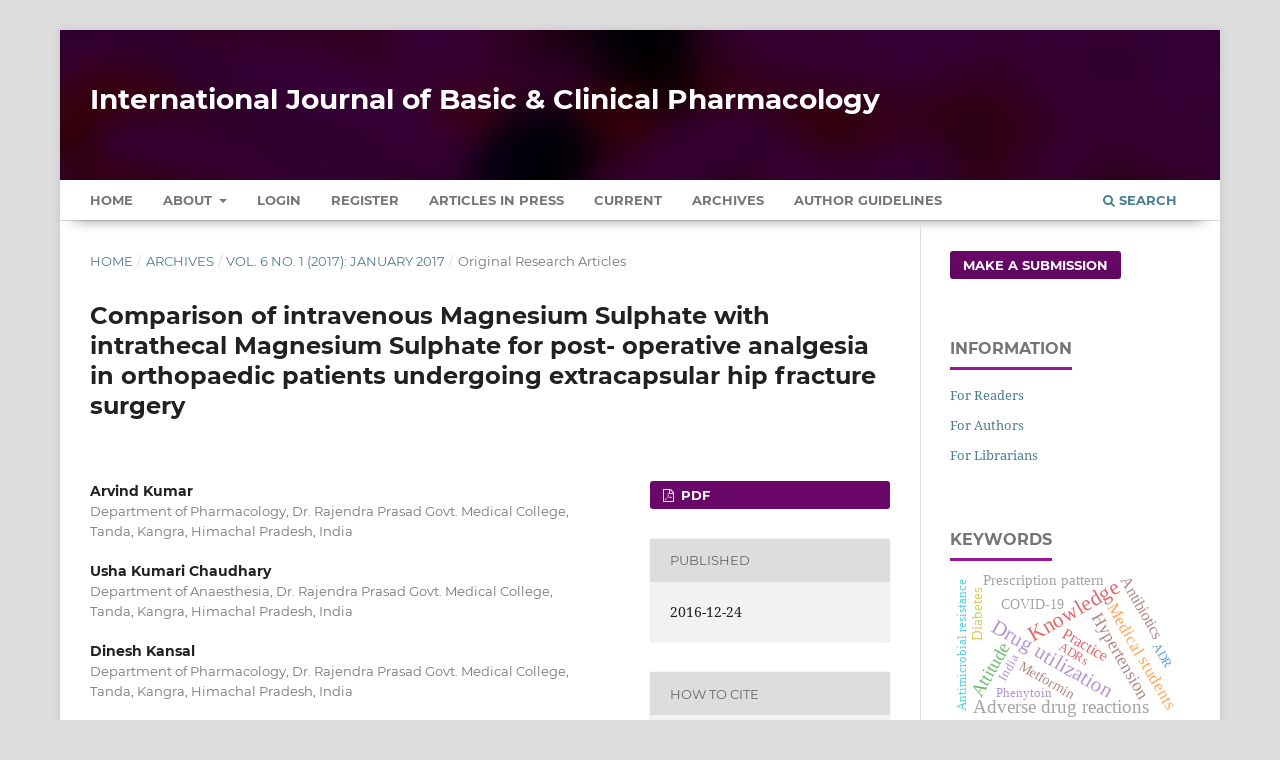

--- FILE ---
content_type: text/html; charset=utf-8
request_url: https://www.ijbcp.com/index.php/ijbcp/article/view/171
body_size: 10222
content:
<!DOCTYPE html>
<html lang="en-US" xml:lang="en-US">
<head>
	<meta charset="utf-8">
	<meta name="viewport" content="width=device-width, initial-scale=1.0" />
	<title>
		Comparison of intravenous Magnesium Sulphate with intrathecal Magnesium Sulphate for post- operative analgesia in orthopaedic patients undergoing extracapsular hip fracture surgery
							| International Journal of Basic & Clinical Pharmacology
			</title>

	
<meta name="generator" content="Open Journal Systems 3.3.0.13">
<meta name="gs_meta_revision" content="1.1"/>
<meta name="citation_journal_title" content="International Journal of Basic &amp; Clinical Pharmacology"/>
<meta name="citation_journal_abbrev" content="Int J Basic Clin Pharmacol"/>
<meta name="citation_issn" content="2279-0780"/> 
<meta name="citation_author" content="Arvind Kumar"/>
<meta name="citation_author_institution" content="Department of Pharmacology, Dr. Rajendra Prasad Govt. Medical College, Tanda, Kangra, Himachal Pradesh, India"/>
<meta name="citation_author" content="Usha Kumari Chaudhary"/>
<meta name="citation_author_institution" content="Department of Anaesthesia, Dr. Rajendra Prasad Govt. Medical College, Tanda, Kangra, Himachal Pradesh, India"/>
<meta name="citation_author" content="Dinesh Kansal"/>
<meta name="citation_author_institution" content="Department of Pharmacology, Dr. Rajendra Prasad Govt. Medical College, Tanda, Kangra, Himachal Pradesh, India"/>
<meta name="citation_author" content="Shelly Rana"/>
<meta name="citation_author_institution" content="Department of Anaesthesia, Dr. Rajendra Prasad Govt. Medical College, Tanda, Kangra, Himachal Pradesh, India"/>
<meta name="citation_author" content="Vipin Sharma"/>
<meta name="citation_author_institution" content="Department of Orthopaedics, Dr. Rajendra Prasad Govt. Medical College, Tanda, Kangra, Himachal Pradesh, India"/>
<meta name="citation_author" content="Parbeen Kumar"/>
<meta name="citation_author_institution" content="Department of Pharmacology, Dr. Rajendra Prasad Govt. Medical College, Tanda, Kangra, Himachal Pradesh, India"/>
<meta name="citation_title" content="Comparison of intravenous Magnesium Sulphate with intrathecal Magnesium Sulphate for post- operative analgesia in orthopaedic patients undergoing extracapsular hip fracture surgery"/>
<meta name="citation_language" content="en"/>
<meta name="citation_date" content="2017"/>
<meta name="citation_volume" content="6"/>
<meta name="citation_issue" content="1"/>
<meta name="citation_firstpage" content="159"/>
<meta name="citation_lastpage" content="166"/>
<meta name="citation_doi" content="10.18203/2319-2003.ijbcp20164773"/>
<meta name="citation_abstract_html_url" content="https://www.ijbcp.com/index.php/ijbcp/article/view/171"/>
<meta name="citation_keywords" xml:lang="en" content="Adjuvants"/>
<meta name="citation_keywords" xml:lang="en" content="Anesthesia"/>
<meta name="citation_keywords" xml:lang="en" content="Analgesia"/>
<meta name="citation_keywords" xml:lang="en" content="Magnesium Sulfate"/>
<meta name="citation_keywords" xml:lang="en" content="Pain"/>
<meta name="citation_keywords" xml:lang="en" content="Postoperative"/>
<meta name="citation_pdf_url" content="https://www.ijbcp.com/index.php/ijbcp/article/download/171/156"/>
<meta name="citation_reference" content="Kara H, Sahin N, Ulusan V, Aydogdu T. Magnesium infusion reduces perioperative pain. Eur J Anaesthesiol 2002;19:52-6."/>
<meta name="citation_reference" content="Tramer MR, Schneider J, Marti RA, Rifat K. Role of magnesium sulphate in postoperative analgesia.Anesthesiology. 1996;84:340-7."/>
<meta name="citation_reference" content="Woolf CJ, Thompson WN. The induction and maintenance of central sensitization is dependent on N-methyl-d-aspartate acid receptor activation: Implications for the treatment of post-injury pain hypersensitivity states. Pain. 1991;44:293-9."/>
<meta name="citation_reference" content="Ryu JH, Kang MH, Park KS, Do SH. Effects of magnesium sulphate on intraoperative anaesthetic requirements and postoperative analgesia in gynaecology patients receiving total intravenous anaesthesia. Br J Anaesth. 2008;100:397-403."/>
<meta name="citation_reference" content="Apan A, Buyukkocak U, Ozcan S, Sari E, Basar H. Postoperative magnesium sulphate infusion reduces analgesic requirements in spinal anaesthesia. EurAnaesthesiol. 2004;21:766-9."/>
<meta name="citation_reference" content="Unlugenc H, Ozalevli M, Gunduz M, Gunasti S, Urunsak IF, Guler T et al. Comparison of intrathecal magnesium, fentanyl, or placebo combined with bupivacaine 0.5% for parturients undergoing elective caesarean delivery. Acta Anaesthesiol Scand. 2009;53:346-53."/>
<meta name="citation_reference" content="Haubold HA, Meltzer SJ. Spinal anaesthesia by magnesium sulphate. J Am Med Assoc. 1906;46:647-50."/>
<meta name="citation_reference" content="Kroin JS, McCarthy RJ, Von Roenn N, Schwab B, Tuman KJ, Ivankovich AD. Magnesium sulphate potentiates morphine antinociception at the spinal level. Anesth Analg. 2000;90:913-7."/>
<meta name="citation_reference" content="Fox C, Ramsoomair D, Carter C. Magnesium: Its proven and potential clinical significance. Southern Medical Journal. 2001;94(12). Available at: http://www.medscape.com/ view article / 423568"/>
<meta name="citation_reference" content="Kiran S. Gupta R, Verma D. Evaluation of a single-dose of intravenous magnesium sulphate for prevention of postoperative pain after inguinal surgery: Indian J Anaesth. 2011;55:31-5."/>
<meta name="citation_reference" content="Albrecht E, Kirkham KR, Liu SS, Bruli R. Peri-operative intravenous administration of magnesium sulphate and postoperative pain: A meta-analysis.Anaesth J Assoc Great Britain and Ireland. 2013;68:79-90."/>
<meta name="citation_reference" content="Buvanendran A, McCarthy RJ, Kroin JS, Leong W, Perry P, Tuman KJ. Intrathecal magnesium prolongs fentanyl analgesia: A prospective, randomized, controlled trial. Anesth Analg. 2002;95:661-6."/>
<meta name="citation_reference" content="Elshanouby NM, Eid HE, Nahla F, Moharram AN. Intra-articular injection of magnesium sulphate and or Bupivacaine for post-operative analgesia after Arthroscopic knee surgery: Anesth and Analg. 2008;106:1548-52."/>
<meta name="citation_reference" content="Samir EM, Badawy SS, Hassan AR. Intrathecal vs intravenous magnesium as an adjuvant to bupivacaine spinal anesthesia for total hip arthroplasty. Egyptian Journal of Anaesthesia. 2013;29(4):395-400."/>
<meta name="citation_reference" content="Kumar M, Dayal N, Rautela RS, Sethi AK. Effect of intravenous magnesium sulphate on post- operative pain following spinal anesthesia. A randomized double blind controlled study. M.E.J. Anesth. 2013;22:251-6."/>
<meta name="citation_reference" content="Gohil K, Bell JR, Ramachandran J, Miljanich GP. Neuroanatomical distribution of receptor for a novel voltage-sensitive calcium channel antagonist.SNX-230(ώ-conopeptide MVIIC). Brain Res. 1994;653:258-66."/>
<meta name="citation_reference" content="Vanegas H, Schaible HG. Effects of antagonists to high threshold Ca channels upon spinal mechanism of pain, hyperalgesia and allodynia. Pain. 2000;85:9-18."/>
<meta name="citation_reference" content="Banihashem N, Hasannasab B, Esmaeili A, Hasannasab B. Addition of intrathecal magnesium sulphate to bupivacaine for spinal anesthesia in cesarean section. Anesth Pain Med. 2015;5:1-4."/>
<link rel="schema.DC" href="https://purl.org/dc/elements/1.1/" />
<meta name="DC.Creator.PersonalName" content="Arvind Kumar"/>
<meta name="DC.Creator.PersonalName" content="Usha Kumari Chaudhary"/>
<meta name="DC.Creator.PersonalName" content="Dinesh Kansal"/>
<meta name="DC.Creator.PersonalName" content="Shelly Rana"/>
<meta name="DC.Creator.PersonalName" content="Vipin Sharma"/>
<meta name="DC.Creator.PersonalName" content="Parbeen Kumar"/>
<meta name="DC.Date.created" scheme="ISO8601" content="2016-12-24"/>
<meta name="DC.Date.dateSubmitted" scheme="ISO8601" content="2016-12-22"/>
<meta name="DC.Date.issued" scheme="ISO8601" content="2016-12-24"/>
<meta name="DC.Date.modified" scheme="ISO8601" content="2016-12-24"/>
<meta name="DC.Description" xml:lang="en" content="Background: Magnesium sulphate (MgSO4) N methyl D aspartate receptor antagonist has the potential to be an ideal adjuvant for postoperative analgesia via intrathecal or intravenous route. The aim of the study was, we compared the efficacy of two routes of MgSO4 (Intravenous vs intrathecal) as an adjuvant to bupivacaine in subarachnoid block (SAB).Methods: Ninety, American Society of Anesthesiologists physical status 1 or 2 patients, aged 20-60 years, scheduled for hip surgeries under SAB were recruited in department of Anaesthesia and Dept. of Orthopaedics. Patients in group 1 (n=29) received intrathecal 0.5% (H) bupivacaine 15 mg with 0.1 ml of normal saline and 250 ml 0.9% normal saline intravenous 30 minutes before giving SAB. Group 2 (n=30) patients received intrathecal 0.5% bupivacaine 15mg with 0.1 ml of normal saline and 50mg/kg of magnesium sulphate in 250 ml normal saline intravenous 30minutes before giving SAB. In Group 3 (n=30) patients received intrathecal 0.5% (H) bupivacaine 15 mg with 50mg (0.1ml) magnesium sulphate and 250 ml 0.9% normal saline intravenous 30 minutes before giving SAB. They were evaluated for block characteristics, visual analogue scale at various time intervals up to 24 hours and total rescue analgesic and duration of postoperative analgesia were noted.Results: Intravenous magnesium sulphate had maximum pain free interval, lower pain scores, longer sensory and motor blockade and less requirement of rescue analgesia as compared to the patients in intrathecal group or control group (P&amp;lt;0.05).Conclusions: Intravenous magnesium sulphate was more effective as compared to intrathecal route with regards to the pain scores and in providing postoperative analgesia."/>
<meta name="DC.Format" scheme="IMT" content="application/pdf"/>
<meta name="DC.Identifier" content="171"/>
<meta name="DC.Identifier.pageNumber" content="159-166"/>
<meta name="DC.Identifier.DOI" content="10.18203/2319-2003.ijbcp20164773"/>
<meta name="DC.Identifier.URI" content="https://www.ijbcp.com/index.php/ijbcp/article/view/171"/>
<meta name="DC.Language" scheme="ISO639-1" content="en"/>
<meta name="DC.Rights" content="Copyright (c) 2016 International Journal of Basic &amp; Clinical Pharmacology"/>
<meta name="DC.Rights" content=""/>
<meta name="DC.Source" content="International Journal of Basic &amp; Clinical Pharmacology"/>
<meta name="DC.Source.ISSN" content="2279-0780"/>
<meta name="DC.Source.Issue" content="1"/>
<meta name="DC.Source.Volume" content="6"/>
<meta name="DC.Source.URI" content="https://www.ijbcp.com/index.php/ijbcp"/>
<meta name="DC.Subject" xml:lang="en" content="Adjuvants"/>
<meta name="DC.Subject" xml:lang="en" content="Anesthesia"/>
<meta name="DC.Subject" xml:lang="en" content="Analgesia"/>
<meta name="DC.Subject" xml:lang="en" content="Magnesium Sulfate"/>
<meta name="DC.Subject" xml:lang="en" content="Pain"/>
<meta name="DC.Subject" xml:lang="en" content="Postoperative"/>
<meta name="DC.Title" content="Comparison of intravenous Magnesium Sulphate with intrathecal Magnesium Sulphate for post- operative analgesia in orthopaedic patients undergoing extracapsular hip fracture surgery"/>
<meta name="DC.Type" content="Text.Serial.Journal"/>
<meta name="DC.Type.articleType" content="Original Research Articles"/>
	<link rel="stylesheet" href="https://www.ijbcp.com/index.php/ijbcp/$$$call$$$/page/page/css?name=stylesheet" type="text/css" /><link rel="stylesheet" href="https://www.ijbcp.com/lib/pkp/styles/fontawesome/fontawesome.css?v=3.3.0.13" type="text/css" /><link rel="stylesheet" href="https://www.ijbcp.com/plugins/generic/citations/css/citations.css?v=3.3.0.13" type="text/css" /><link rel="stylesheet" href="https://www.ijbcp.com/plugins/generic/paperbuzz/paperbuzzviz/assets/css/paperbuzzviz.css?v=3.3.0.13" type="text/css" /><link rel="stylesheet" href="https://www.ijbcp.com/public/journals/1/styleSheet.css?d=2024-12-25+17%3A42%3A07" type="text/css" />
</head>
<body class="pkp_page_article pkp_op_view" dir="ltr">

	<div class="pkp_structure_page">

				<header class="pkp_structure_head" id="headerNavigationContainer" role="banner">
						 <nav class="cmp_skip_to_content" aria-label="Jump to content links">
	<a href="#pkp_content_main">Skip to main content</a>
	<a href="#siteNav">Skip to main navigation menu</a>
		<a href="#pkp_content_footer">Skip to site footer</a>
</nav>

			<div class="pkp_head_wrapper">

				<div class="pkp_site_name_wrapper">
					<button class="pkp_site_nav_toggle">
						<span>Open Menu</span>
					</button>
										<div class="pkp_site_name">
																<a href="						https://www.ijbcp.com/index.php/ijbcp/index
					" class="is_text" style="text-transform: none;text-decoration: none;">International Journal of Basic &amp; Clinical Pharmacology</a>
										</div>
				</div>

				
				<nav class="pkp_site_nav_menu" aria-label="Site Navigation">
					<a id="siteNav"></a>
					<div class="pkp_navigation_primary_row">
						<div class="pkp_navigation_primary_wrapper">
																				<ul id="navigationPrimary" class="pkp_navigation_primary pkp_nav_list">
		<li class><a href="https://www.ijbcp.com/index.php/ijbcp/index">Home</a></li>
								<li class="">
				<a href="https://www.ijbcp.com/index.php/ijbcp/about">
					About
				</a>
									<ul>
																					<li class="">
									<a href="https://www.ijbcp.com/index.php/ijbcp/about">
										About the Journal
									</a>
								</li>
																												<li class="">
									<a href="https://www.ijbcp.com/index.php/ijbcp/about/submissions">
										Submissions
									</a>
								</li>
																												<li class="">
									<a href="https://www.ijbcp.com/index.php/ijbcp/about/editorialTeam">
										Editorial Team
									</a>
								</li>
																												<li class="">
									<a href="https://www.ijbcp.com/index.php/ijbcp/about/privacy">
										Privacy Statement
									</a>
								</li>
																												<li class="">
									<a href="https://www.ijbcp.com/index.php/ijbcp/about/contact">
										Contact
									</a>
								</li>
																		</ul>
							</li>
															<li class="">
				<a href="https://www.ijbcp.com/index.php/ijbcp/login">
					Login
				</a>
							</li>
								<li class="">
				<a href="https://www.ijbcp.com/index.php/ijbcp/user/register">
					Register
				</a>
							</li>
								<li class="">
				<a href="https://www.ijbcp.com/index.php/ijbcp/issue/view/2">
					Articles In Press
				</a>
							</li>
								<li class="">
				<a href="https://www.ijbcp.com/index.php/ijbcp/issue/current">
					Current
				</a>
							</li>
								<li class="">
				<a href="https://www.ijbcp.com/index.php/ijbcp/issue/archive">
					Archives
				</a>
							</li>
				<li class><a href="https://www.ijbcp.com/index.php/ijbcp/about/submissions#authorGuidelines">Author Guidelines</a></li>
	</ul>

				

																						<div class="pkp_navigation_search_wrapper">
									<a href="https://www.ijbcp.com/index.php/ijbcp/search" class="pkp_search pkp_search_desktop">
										<span class="fa fa-search" aria-hidden="true"></span>
										Search
									</a>
								</div>
													</div>
					</div>
				</nav>
			</div><!-- .pkp_head_wrapper -->
		</header><!-- .pkp_structure_head -->

						<div class="pkp_structure_content has_sidebar">
			<div class="pkp_structure_main" role="main">
				<a id="pkp_content_main"></a>

<div class="page page_article">
			<nav class="cmp_breadcrumbs" role="navigation" aria-label="You are here:">
	<ol>
		<li>
			<a href="https://www.ijbcp.com/index.php/ijbcp/index">
				Home
			</a>
			<span class="separator">/</span>
		</li>
		<li>
			<a href="https://www.ijbcp.com/index.php/ijbcp/issue/archive">
				Archives
			</a>
			<span class="separator">/</span>
		</li>
					<li>
				<a href="https://www.ijbcp.com/index.php/ijbcp/issue/view/5">
					Vol. 6 No. 1 (2017): January 2017
				</a>
				<span class="separator">/</span>
			</li>
				<li class="current" aria-current="page">
			<span aria-current="page">
									Original Research Articles
							</span>
		</li>
	</ol>
</nav>
	
		  	 <article class="obj_article_details">

		
	<h1 class="page_title">
		Comparison of intravenous Magnesium Sulphate with intrathecal Magnesium Sulphate for post- operative analgesia in orthopaedic patients undergoing extracapsular hip fracture surgery
	</h1>

	
	<div class="row">
		<div class="main_entry">

							<section class="item authors">
					<h2 class="pkp_screen_reader">Authors</h2>
					<ul class="authors">
											<li>
							<span class="name">
								Arvind Kumar
							</span>
															<span class="affiliation">
									Department of Pharmacology, Dr. Rajendra Prasad Govt. Medical College, Tanda, Kangra, Himachal Pradesh, India
																	</span>
																				</li>
											<li>
							<span class="name">
								Usha Kumari Chaudhary
							</span>
															<span class="affiliation">
									Department of Anaesthesia, Dr. Rajendra Prasad Govt. Medical College, Tanda, Kangra, Himachal Pradesh, India
																	</span>
																				</li>
											<li>
							<span class="name">
								Dinesh Kansal
							</span>
															<span class="affiliation">
									Department of Pharmacology, Dr. Rajendra Prasad Govt. Medical College, Tanda, Kangra, Himachal Pradesh, India
																	</span>
																				</li>
											<li>
							<span class="name">
								Shelly Rana
							</span>
															<span class="affiliation">
									Department of Anaesthesia, Dr. Rajendra Prasad Govt. Medical College, Tanda, Kangra, Himachal Pradesh, India
																	</span>
																				</li>
											<li>
							<span class="name">
								Vipin Sharma
							</span>
															<span class="affiliation">
									Department of Orthopaedics, Dr. Rajendra Prasad Govt. Medical College, Tanda, Kangra, Himachal Pradesh, India
																	</span>
																				</li>
											<li>
							<span class="name">
								Parbeen Kumar
							</span>
															<span class="affiliation">
									Department of Pharmacology, Dr. Rajendra Prasad Govt. Medical College, Tanda, Kangra, Himachal Pradesh, India
																	</span>
																				</li>
										</ul>
				</section>
			
																												<section class="item doi">
						<h2 class="label">
														DOI:
						</h2>
						<span class="value">
							<a href="https://doi.org/10.18203/2319-2003.ijbcp20164773">
								https://doi.org/10.18203/2319-2003.ijbcp20164773
							</a>
						</span>
					</section>
							
									<section class="item keywords">
				<h2 class="label">
										Keywords:
				</h2>
				<span class="value">
											Adjuvants, 											Anesthesia, 											Analgesia, 											Magnesium Sulfate, 											Pain, 											Postoperative									</span>
			</section>
			
										<section class="item abstract">
					<h2 class="label">Abstract</h2>
					<p><strong>Background: </strong>Magnesium sulphate (MgSO<sub>4</sub>) N methyl D aspartate receptor antagonist has the potential to be an ideal adjuvant for postoperative analgesia via intrathecal or intravenous route. The aim of the study was, we compared the efficacy of two routes of MgSO<sub>4</sub> (Intravenous vs intrathecal) as an adjuvant to bupivacaine in subarachnoid block (SAB).</p><p><strong>Methods:</strong> Ninety, American Society of Anesthesiologists physical status 1 or 2 patients, aged 20-60 years, scheduled for hip surgeries under SAB were recruited in department of Anaesthesia and Dept. of Orthopaedics. Patients in group 1 (n=29) received intrathecal 0.5% (H) bupivacaine 15 mg with 0.1 ml of normal saline and 250 ml 0.9% normal saline intravenous 30 minutes before giving SAB. Group 2 (n=30) patients received intrathecal 0.5% bupivacaine 15mg with 0.1 ml of normal saline and 50mg/kg of magnesium sulphate in 250 ml normal saline intravenous 30minutes before giving SAB. In Group 3 (n=30) patients received intrathecal 0.5% (H) bupivacaine 15 mg with 50mg (0.1ml) magnesium sulphate and 250 ml 0.9% normal saline intravenous 30 minutes before giving SAB. They were evaluated for block characteristics, visual analogue scale at various time intervals up to 24 hours and total rescue analgesic and duration of postoperative analgesia were noted.</p><p><strong>Results:</strong> Intravenous magnesium sulphate had maximum pain free interval, lower pain scores, longer sensory and motor blockade and less requirement of rescue analgesia as compared to the patients in intrathecal group or control group (P&lt;0.05).</p><p><strong>Conclusions:</strong> Intravenous magnesium sulphate was more effective as compared to intrathecal route with regards to the pain scores and in providing postoperative analgesia.</p>
				</section>
			
			<div class="item downloads_chart">
	<h3 class="label">
		Metrics
	</h3>
	<div id="paperbuzz"><div id="loading">Metrics Loading ...</div></div>
	<script type="6934ae98e982a0dfc2c8e828-text/javascript">
		window.onload = function () {
			var options = {
				paperbuzzStatsJson: JSON.parse('{\"altmetrics_sources\":[{\"events\":null,\"events_count\":432,\"events_count_by_day\":[{\"count\":3,\"date\":\"2016-12-25\"},{\"count\":1,\"date\":\"2016-12-26\"},{\"count\":1,\"date\":\"2016-12-27\"},{\"count\":1,\"date\":\"2016-12-28\"},{\"count\":3,\"date\":\"2016-12-30\"},{\"count\":1,\"date\":\"2017-01-01\"},{\"count\":5,\"date\":\"2017-01-02\"},{\"count\":2,\"date\":\"2017-01-03\"},{\"count\":3,\"date\":\"2017-01-04\"},{\"count\":1,\"date\":\"2017-01-05\"},{\"count\":3,\"date\":\"2017-01-06\"},{\"count\":1,\"date\":\"2017-01-07\"},{\"count\":2,\"date\":\"2017-01-10\"},{\"count\":2,\"date\":\"2017-01-11\"},{\"count\":3,\"date\":\"2017-01-12\"},{\"count\":1,\"date\":\"2017-01-13\"},{\"count\":1,\"date\":\"2017-01-14\"},{\"count\":1,\"date\":\"2017-01-15\"},{\"count\":2,\"date\":\"2017-01-16\"},{\"count\":1,\"date\":\"2017-01-18\"},{\"count\":6,\"date\":\"2017-01-19\"},{\"count\":1,\"date\":\"2017-01-20\"},{\"count\":1,\"date\":\"2017-01-22\"},{\"count\":4,\"date\":\"2017-01-23\"}],\"events_count_by_month\":[{\"count\":9,\"date\":\"2016-12\"},{\"count\":45,\"date\":\"2017-01\"},{\"count\":17,\"date\":\"2017-02\"},{\"count\":17,\"date\":\"2017-03\"},{\"count\":7,\"date\":\"2017-04\"},{\"count\":4,\"date\":\"2017-05\"},{\"count\":6,\"date\":\"2017-06\"},{\"count\":12,\"date\":\"2017-07\"},{\"count\":4,\"date\":\"2017-08\"},{\"count\":12,\"date\":\"2017-09\"},{\"count\":14,\"date\":\"2017-10\"},{\"count\":1,\"date\":\"2017-11\"},{\"count\":6,\"date\":\"2017-12\"},{\"count\":2,\"date\":\"2018-01\"},{\"count\":2,\"date\":\"2018-02\"},{\"count\":1,\"date\":\"2018-03\"},{\"count\":1,\"date\":\"2018-04\"},{\"count\":1,\"date\":\"2018-05\"},{\"count\":2,\"date\":\"2018-06\"},{\"count\":2,\"date\":\"2018-07\"},{\"count\":2,\"date\":\"2018-08\"},{\"count\":2,\"date\":\"2018-12\"},{\"count\":4,\"date\":\"2019-02\"},{\"count\":1,\"date\":\"2019-04\"},{\"count\":1,\"date\":\"2019-06\"},{\"count\":4,\"date\":\"2019-07\"},{\"count\":1,\"date\":\"2019-08\"},{\"count\":1,\"date\":\"2019-10\"},{\"count\":4,\"date\":\"2021-11\"},{\"count\":5,\"date\":\"2023-02\"},{\"count\":3,\"date\":\"2023-03\"},{\"count\":9,\"date\":\"2023-04\"},{\"count\":3,\"date\":\"2023-05\"},{\"count\":6,\"date\":\"2023-06\"},{\"count\":3,\"date\":\"2023-08\"},{\"count\":6,\"date\":\"2023-09\"},{\"count\":5,\"date\":\"2023-10\"},{\"count\":1,\"date\":\"2023-11\"},{\"count\":4,\"date\":\"2023-12\"},{\"count\":1,\"date\":\"2024-01\"},{\"count\":6,\"date\":\"2024-02\"},{\"count\":4,\"date\":\"2024-03\"},{\"count\":8,\"date\":\"2024-05\"},{\"count\":2,\"date\":\"2024-06\"},{\"count\":7,\"date\":\"2024-07\"},{\"count\":1,\"date\":\"2024-08\"},{\"count\":5,\"date\":\"2024-09\"},{\"count\":2,\"date\":\"2024-10\"},{\"count\":1,\"date\":\"2024-11\"},{\"count\":5,\"date\":\"2024-12\"},{\"count\":5,\"date\":\"2025-01\"},{\"count\":10,\"date\":\"2025-02\"},{\"count\":9,\"date\":\"2025-03\"},{\"count\":7,\"date\":\"2025-04\"},{\"count\":8,\"date\":\"2025-05\"},{\"count\":13,\"date\":\"2025-06\"},{\"count\":24,\"date\":\"2025-07\"},{\"count\":12,\"date\":\"2025-08\"},{\"count\":14,\"date\":\"2025-09\"},{\"count\":21,\"date\":\"2025-10\"},{\"count\":20,\"date\":\"2025-11\"},{\"count\":10,\"date\":\"2025-12\"},{\"count\":7,\"date\":\"2026-01\"}],\"events_count_by_year\":[{\"count\":9,\"date\":null},{\"count\":145,\"date\":null},{\"count\":15,\"date\":null},{\"count\":12,\"date\":null},{\"count\":4,\"date\":null},{\"count\":45,\"date\":null},{\"count\":42,\"date\":null},{\"count\":153,\"date\":null},{\"count\":7,\"date\":null}],\"source\":{\"display_name\":\"PDF views\"},\"source_id\":\"pdf\"}]}'),
				minItemsToShowGraph: {
					minEventsForYearly: 10,
					minEventsForMonthly: 10,
					minEventsForDaily: 6,
					minYearsForYearly: 3,
					minMonthsForMonthly: 2,
					minDaysForDaily: 1 //first 30 days only
				},
				graphheight: 150,
				graphwidth: 300,
				showTitle: false,
				showMini: false,
								published_date: [2016, 12, 24],
							}

			var paperbuzzviz = undefined;
			paperbuzzviz = new PaperbuzzViz(options);
			paperbuzzviz.initViz();
		}
	</script>
</div>

																																																						
										<section class="item references" style="word-break: break-word;">
					<h2 class="label">
						References
					</h2>
					<div class="value">
																					<p>Kara H, Sahin N, Ulusan V, Aydogdu T. Magnesium infusion reduces perioperative pain. Eur J Anaesthesiol 2002;19:52-6. </p>
															<p>Tramer MR, Schneider J, Marti RA, Rifat K. Role of magnesium sulphate in postoperative analgesia.Anesthesiology. 1996;84:340-7. </p>
															<p>Woolf CJ, Thompson WN. The induction and maintenance of central sensitization is dependent on N-methyl-d-aspartate acid receptor activation: Implications for the treatment of post-injury pain hypersensitivity states. Pain. 1991;44:293-9. </p>
															<p>Ryu JH, Kang MH, Park KS, Do SH. Effects of magnesium sulphate on intraoperative anaesthetic requirements and postoperative analgesia in gynaecology patients receiving total intravenous anaesthesia. Br J Anaesth. 2008;100:397-403. </p>
															<p>Apan A, Buyukkocak U, Ozcan S, Sari E, Basar H. Postoperative magnesium sulphate infusion reduces analgesic requirements in spinal anaesthesia. EurAnaesthesiol. 2004;21:766-9. </p>
															<p>Unlugenc H, Ozalevli M, Gunduz M, Gunasti S, Urunsak IF, Guler T et al. Comparison of intrathecal magnesium, fentanyl, or placebo combined with bupivacaine 0.5% for parturients undergoing elective caesarean delivery. Acta Anaesthesiol Scand. 2009;53:346-53. </p>
															<p>Haubold HA, Meltzer SJ. Spinal anaesthesia by magnesium sulphate. J Am Med Assoc. 1906;46:647-50. </p>
															<p>Kroin JS, McCarthy RJ, Von Roenn N, Schwab B, Tuman KJ, Ivankovich AD. Magnesium sulphate potentiates morphine antinociception at the spinal level. Anesth Analg. 2000;90:913-7. </p>
															<p>Fox C, Ramsoomair D, Carter C. Magnesium: Its proven and potential clinical significance. Southern Medical Journal. 2001;94(12). Available at: <a href="http://www.medscape.com/">http://www.medscape.com/</a> view article / 423568 </p>
															<p>Kiran S. Gupta R, Verma D. Evaluation of a single-dose of intravenous magnesium sulphate for prevention of postoperative pain after inguinal surgery: Indian J Anaesth. 2011;55:31-5. </p>
															<p>Albrecht E, Kirkham KR, Liu SS, Bruli R. Peri-operative intravenous administration of magnesium sulphate and postoperative pain: A meta-analysis.Anaesth J Assoc Great Britain and Ireland. 2013;68:79-90. </p>
															<p>Buvanendran A, McCarthy RJ, Kroin JS, Leong W, Perry P, Tuman KJ. Intrathecal magnesium prolongs fentanyl analgesia: A prospective, randomized, controlled trial. Anesth Analg. 2002;95:661-6. </p>
															<p>Elshanouby NM, Eid HE, Nahla F, Moharram AN. Intra-articular injection of magnesium sulphate and or Bupivacaine for post-operative analgesia after Arthroscopic knee surgery: Anesth and Analg. 2008;106:1548-52. </p>
															<p>Samir EM, Badawy SS, Hassan AR. Intrathecal vs intravenous magnesium as an adjuvant to bupivacaine spinal anesthesia for total hip arthroplasty. Egyptian Journal of Anaesthesia. 2013;29(4):395-400. </p>
															<p>Kumar M, Dayal N, Rautela RS, Sethi AK. Effect of intravenous magnesium sulphate on post- operative pain following spinal anesthesia. A randomized double blind controlled study. M.E.J. Anesth. 2013;22:251-6. </p>
															<p>Gohil K, Bell JR, Ramachandran J, Miljanich GP. Neuroanatomical distribution of receptor for a novel voltage-sensitive calcium channel antagonist.SNX-230(ώ-conopeptide MVIIC). Brain Res. 1994;653:258-66. </p>
															<p>Vanegas H, Schaible HG. Effects of antagonists to high threshold Ca channels upon spinal mechanism of pain, hyperalgesia and allodynia. Pain. 2000;85:9-18. </p>
															<p>Banihashem N, Hasannasab B, Esmaeili A, Hasannasab B. Addition of intrathecal magnesium sulphate to bupivacaine for spinal anesthesia in cesarean section. Anesth Pain Med. 2015;5:1-4. </p>
																		</div>
				</section>
			
		</div><!-- .main_entry -->

		<div class="entry_details">

						
										<div class="item galleys">
					<h2 class="pkp_screen_reader">
						Downloads
					</h2>
					<ul class="value galleys_links">
													<li>
								
	
							

<a class="obj_galley_link pdf" href="https://www.ijbcp.com/index.php/ijbcp/article/view/171/156">

		
	PDF

	</a>
							</li>
											</ul>
				</div>
						
						<div class="item published">
				<section class="sub_item">
					<h2 class="label">
						Published
					</h2>
					<div class="value">
																			<span>2016-12-24</span>
																	</div>
				</section>
							</div>
			
										<div class="item citation">
					<section class="sub_item citation_display">
						<h2 class="label">
							How to Cite
						</h2>
						<div class="value">
							<div id="citationOutput" role="region" aria-live="polite">
								<div class="csl-bib-body">
  <div class="csl-entry">Kumar, A., Chaudhary, U. K., Kansal, D., Rana, S., Sharma, V., &#38; Kumar, P. (2016). Comparison of intravenous Magnesium Sulphate with intrathecal Magnesium Sulphate for post- operative analgesia in orthopaedic patients undergoing extracapsular hip fracture surgery. <i>International Journal of Basic &amp; Clinical Pharmacology</i>, <i>6</i>(1), 159–166. https://doi.org/10.18203/2319-2003.ijbcp20164773</div>
</div>
							</div>
							<div class="citation_formats">
								<button class="cmp_button citation_formats_button" aria-controls="cslCitationFormats" aria-expanded="false" data-csl-dropdown="true">
									More Citation Formats
								</button>
								<div id="cslCitationFormats" class="citation_formats_list" aria-hidden="true">
									<ul class="citation_formats_styles">
																					<li>
												<a
													aria-controls="citationOutput"
													href="https://www.ijbcp.com/index.php/ijbcp/citationstylelanguage/get/acm-sig-proceedings?submissionId=171&amp;publicationId=154"
													data-load-citation
													data-json-href="https://www.ijbcp.com/index.php/ijbcp/citationstylelanguage/get/acm-sig-proceedings?submissionId=171&amp;publicationId=154&amp;return=json"
												>
													ACM
												</a>
											</li>
																					<li>
												<a
													aria-controls="citationOutput"
													href="https://www.ijbcp.com/index.php/ijbcp/citationstylelanguage/get/acs-nano?submissionId=171&amp;publicationId=154"
													data-load-citation
													data-json-href="https://www.ijbcp.com/index.php/ijbcp/citationstylelanguage/get/acs-nano?submissionId=171&amp;publicationId=154&amp;return=json"
												>
													ACS
												</a>
											</li>
																					<li>
												<a
													aria-controls="citationOutput"
													href="https://www.ijbcp.com/index.php/ijbcp/citationstylelanguage/get/apa?submissionId=171&amp;publicationId=154"
													data-load-citation
													data-json-href="https://www.ijbcp.com/index.php/ijbcp/citationstylelanguage/get/apa?submissionId=171&amp;publicationId=154&amp;return=json"
												>
													APA
												</a>
											</li>
																					<li>
												<a
													aria-controls="citationOutput"
													href="https://www.ijbcp.com/index.php/ijbcp/citationstylelanguage/get/associacao-brasileira-de-normas-tecnicas?submissionId=171&amp;publicationId=154"
													data-load-citation
													data-json-href="https://www.ijbcp.com/index.php/ijbcp/citationstylelanguage/get/associacao-brasileira-de-normas-tecnicas?submissionId=171&amp;publicationId=154&amp;return=json"
												>
													ABNT
												</a>
											</li>
																					<li>
												<a
													aria-controls="citationOutput"
													href="https://www.ijbcp.com/index.php/ijbcp/citationstylelanguage/get/chicago-author-date?submissionId=171&amp;publicationId=154"
													data-load-citation
													data-json-href="https://www.ijbcp.com/index.php/ijbcp/citationstylelanguage/get/chicago-author-date?submissionId=171&amp;publicationId=154&amp;return=json"
												>
													Chicago
												</a>
											</li>
																					<li>
												<a
													aria-controls="citationOutput"
													href="https://www.ijbcp.com/index.php/ijbcp/citationstylelanguage/get/harvard-cite-them-right?submissionId=171&amp;publicationId=154"
													data-load-citation
													data-json-href="https://www.ijbcp.com/index.php/ijbcp/citationstylelanguage/get/harvard-cite-them-right?submissionId=171&amp;publicationId=154&amp;return=json"
												>
													Harvard
												</a>
											</li>
																					<li>
												<a
													aria-controls="citationOutput"
													href="https://www.ijbcp.com/index.php/ijbcp/citationstylelanguage/get/ieee?submissionId=171&amp;publicationId=154"
													data-load-citation
													data-json-href="https://www.ijbcp.com/index.php/ijbcp/citationstylelanguage/get/ieee?submissionId=171&amp;publicationId=154&amp;return=json"
												>
													IEEE
												</a>
											</li>
																					<li>
												<a
													aria-controls="citationOutput"
													href="https://www.ijbcp.com/index.php/ijbcp/citationstylelanguage/get/modern-language-association?submissionId=171&amp;publicationId=154"
													data-load-citation
													data-json-href="https://www.ijbcp.com/index.php/ijbcp/citationstylelanguage/get/modern-language-association?submissionId=171&amp;publicationId=154&amp;return=json"
												>
													MLA
												</a>
											</li>
																					<li>
												<a
													aria-controls="citationOutput"
													href="https://www.ijbcp.com/index.php/ijbcp/citationstylelanguage/get/turabian-fullnote-bibliography?submissionId=171&amp;publicationId=154"
													data-load-citation
													data-json-href="https://www.ijbcp.com/index.php/ijbcp/citationstylelanguage/get/turabian-fullnote-bibliography?submissionId=171&amp;publicationId=154&amp;return=json"
												>
													Turabian
												</a>
											</li>
																					<li>
												<a
													aria-controls="citationOutput"
													href="https://www.ijbcp.com/index.php/ijbcp/citationstylelanguage/get/vancouver?submissionId=171&amp;publicationId=154"
													data-load-citation
													data-json-href="https://www.ijbcp.com/index.php/ijbcp/citationstylelanguage/get/vancouver?submissionId=171&amp;publicationId=154&amp;return=json"
												>
													Vancouver
												</a>
											</li>
																			</ul>
																			<div class="label">
											Download Citation
										</div>
										<ul class="citation_formats_styles">
																							<li>
													<a href="https://www.ijbcp.com/index.php/ijbcp/citationstylelanguage/download/ris?submissionId=171&amp;publicationId=154">
														<span class="fa fa-download"></span>
														Endnote/Zotero/Mendeley (RIS)
													</a>
												</li>
																							<li>
													<a href="https://www.ijbcp.com/index.php/ijbcp/citationstylelanguage/download/bibtex?submissionId=171&amp;publicationId=154">
														<span class="fa fa-download"></span>
														BibTeX
													</a>
												</li>
																					</ul>
																	</div>
							</div>
						</div>
					</section>
				</div>
			
										<div class="item issue">

											<section class="sub_item">
							<h2 class="label">
								Issue
							</h2>
							<div class="value">
								<a class="title" href="https://www.ijbcp.com/index.php/ijbcp/issue/view/5">
									Vol. 6 No. 1 (2017): January 2017
								</a>
							</div>
						</section>
					
											<section class="sub_item">
							<h2 class="label">
								Section
							</h2>
							<div class="value">
								Original Research Articles
							</div>
						</section>
					
									</div>
			
															
						
			<div class="item citations-container" data-image-path="https://www.ijbcp.com/plugins/generic/citations/images/" data-citations-url="https://www.ijbcp.com/index.php/ijbcp/citations/get?citationsId=10.18203%2F2319-2003.ijbcp20164773&amp;citationsShowList=1&amp;citationsProvider=crossref"
     data-citations-provider="crossref" data-citations-total="1" data-citations-list="1"
     data-show-google="1" data-show-pmc="1">
	<div id="citations-loader"></div>
	<div class="citations-count">
		<div class="citations-count-crossref">
			<img class="img-fluid" src="https://www.ijbcp.com/plugins/generic/citations/images/crossref.png" alt="Crossref"/>
			<div class="badge_total"></div>
		</div>
		<div class="citations-count-scopus">
			<img src="https://www.ijbcp.com/plugins/generic/citations/images/scopus.png" alt="Scopus"/>
			<br/>
			<span class="badge_total"></span>
		</div>
		<div class="citations-count-google">
			<a href="https://scholar.google.com/scholar?q=10.18203/2319-2003.ijbcp20164773" target="_blank" rel="noreferrer">
				<img src="https://www.ijbcp.com/plugins/generic/citations/images/scholar.png" alt="Google Scholar"/>
			</a>
		</div>
		<div class="citations-count-pmc">
			<a href="http://europepmc.org/search?scope=fulltext&query=(REF:10.18203/2319-2003.ijbcp20164773)" target="_blank" rel="noreferrer">
				<img src="https://www.ijbcp.com/plugins/generic/citations/images/pmc.png" alt="Europe PMC"/>
				<br/>
				<span class="badge_total"></span>
			</a>
		</div>
	</div>
	<div class="citations-list"></div>
    </div>


		</div><!-- .entry_details -->
	</div><!-- .row -->

</article>

	

</div><!-- .page -->

	</div><!-- pkp_structure_main -->

									<div class="pkp_structure_sidebar left" role="complementary" aria-label="Sidebar">
				 
<div class="pkp_block block_make_submission">
	<h2 class="pkp_screen_reader">
		Make a Submission
	</h2>

	<div class="content">
		<a class="block_make_submission_link" href="https://www.ijbcp.com/index.php/ijbcp/about/submissions">
			Make a Submission
		</a>
	</div>
</div>
<div class="pkp_block block_information">
	<h2 class="title">Information</h2>
	<div class="content">
		<ul>
							<li>
					<a href="https://www.ijbcp.com/index.php/ijbcp/information/readers">
						For Readers
					</a>
				</li>
										<li>
					<a href="https://www.ijbcp.com/index.php/ijbcp/information/authors">
						For Authors
					</a>
				</li>
										<li>
					<a href="https://www.ijbcp.com/index.php/ijbcp/information/librarians">
						For Librarians
					</a>
				</li>
					</ul>
	</div>
</div>
<div class="pkp_block block_Keywordcloud">
	<span class="title">Keywords</span>
	<div class="content" id='wordcloud'></div>

	<script type="6934ae98e982a0dfc2c8e828-text/javascript">
	function randomColor() {
		var cores = ['#1f77b4', '#ff7f0e', '#2ca02c', '#d62728', '#9467bd', '#8c564b', '#e377c2', '#7f7f7f', '#bcbd22', '#17becf'];
		return cores[Math.floor(Math.random()*cores.length)];
	}

	document.addEventListener("DOMContentLoaded", function() {
		var keywords = [{"text":"Pharmacovigilance","size":196},{"text":"Knowledge","size":130},{"text":"Adverse drug reaction","size":126},{"text":"Drug utilization","size":125},{"text":"Adverse drug reactions","size":107},{"text":"Attitude","size":93},{"text":"Hypertension","size":87},{"text":"Diabetes mellitus","size":80},{"text":"Medical students","size":76},{"text":"Practice","size":67},{"text":"Prescribing pattern","size":67},{"text":"Antibiotics","size":64},{"text":"Prescription pattern","size":59},{"text":"Self-medication","size":57},{"text":"Diabetes","size":54},{"text":"Pharmacology","size":54},{"text":"Metformin","size":51},{"text":"Polypharmacy","size":50},{"text":"COVID-19","size":49},{"text":"Prescription","size":46},{"text":"Epilepsy","size":42},{"text":"Causality","size":42},{"text":"Depression","size":41},{"text":"Cost analysis","size":36},{"text":"Awareness","size":35},{"text":"Efficacy","size":35},{"text":"Antibiotic resistance","size":34},{"text":"Drug utilization study","size":34},{"text":"Oxidative stress","size":34},{"text":"Questionnaire","size":34},{"text":"Analgesic","size":33},{"text":"ADR","size":32},{"text":"Antioxidant","size":31},{"text":"Type 2 diabetes mellitus","size":31},{"text":"Antimicrobials","size":30},{"text":"Adherence","size":29},{"text":"Tuberculosis","size":29},{"text":"Antimicrobial resistance","size":29},{"text":"Cost variation","size":28},{"text":"Atorvastatin","size":27},{"text":"India","size":27},{"text":"Anti-inflammatory","size":27},{"text":"Pharmacoeconomics","size":27},{"text":"Tramadol","size":27},{"text":"ADRs","size":26},{"text":"Phenytoin","size":26},{"text":"Diclofenac","size":25},{"text":"Amlodipine","size":25},{"text":"Quality of life","size":25},{"text":"Paracetamol","size":23}];
		var totalWeight = 0;
		var width = 300;
		var height = 200;
		var transitionDuration = 200;	
		var length_keywords = keywords.length;
		var layout = d3.layout.cloud();

		layout.size([width, height])
			.words(keywords)
			.fontSize(function(d)
			{
				return fontSize(+d.size);
			})
			.on('end', draw);
		
		var svg = d3.select("#wordcloud").append("svg")
			.attr("viewBox", "0 0 " + width + " " + height)	
			.attr("width", '100%');		
		
		function update() {
			var words = layout.words();
			fontSize = d3.scaleLinear().range([16, 34]);
			if (words.length) {
				fontSize.domain([+words[words.length - 1].size || 1, +words[0].size]);
			}
		}
		
		keywords.forEach(function(item,index){totalWeight += item.size;});

		update();

		function draw(words, bounds) {
			var w = layout.size()[0],
                h = layout.size()[1];

			scaling = bounds
                ? Math.min(
                      w / Math.abs(bounds[1].x - w / 2),
                      w / Math.abs(bounds[0].x - w / 2),
                      h / Math.abs(bounds[1].y - h / 2),
                      h / Math.abs(bounds[0].y - h / 2),
                  ) / 2
                : 1;

			svg
			.append("g")
			.attr(
                "transform",
                "translate(" + [w >> 1, h >> 1] + ")scale(" + scaling + ")",
            )
			.selectAll("text")
				.data(words)
			.enter().append("text")
				.style("font-size", function(d) { return d.size + "px"; })
				.style("font-family", 'serif')
				.style("fill", randomColor)
				.style('cursor', 'pointer')
				.style('opacity', 0.7)
				.attr('class', 'keyword')
				.attr("text-anchor", "middle")
				.attr("transform", function(d) {
					return "translate(" + [d.x, d.y] + ")rotate(" + d.rotate + ")";
				}) 
				.text(function(d) { return d.text; })
				.on("click", function(d, i){
					window.location = "https://www.ijbcp.com/index.php/ijbcp/search?query=QUERY_SLUG".replace(/QUERY_SLUG/, encodeURIComponent(''+d.text+''));
				})
				.on("mouseover", function(d, i) {
					d3.select(this).transition()
						.duration(transitionDuration)
						.style('font-size',function(d) { return (d.size + 3) + "px"; })
						.style('opacity', 1);
				})
				.on("mouseout", function(d, i) {
					d3.select(this).transition()
						.duration(transitionDuration)
						.style('font-size',function(d) { return d.size + "px"; })
						.style('opacity', 0.7);
				})
				.on('resize', function() { update() });
		}

		layout.start();

	});

	</script>
</div><div class="pkp_block block_web_feed">
	<h2 class="title">Current Issue</h2>
	<div class="content">
		<ul>
			<li>
				<a href="https://www.ijbcp.com/index.php/ijbcp/gateway/plugin/WebFeedGatewayPlugin/atom">
					<img src="https://www.ijbcp.com/lib/pkp/templates/images/atom.svg" alt="Atom logo">
				</a>
			</li>
			<li>
				<a href="https://www.ijbcp.com/index.php/ijbcp/gateway/plugin/WebFeedGatewayPlugin/rss2">
					<img src="https://www.ijbcp.com/lib/pkp/templates/images/rss20_logo.svg" alt="RSS2 logo">
				</a>
			</li>
			<li>
				<a href="https://www.ijbcp.com/index.php/ijbcp/gateway/plugin/WebFeedGatewayPlugin/rss">
					<img src="https://www.ijbcp.com/lib/pkp/templates/images/rss10_logo.svg" alt="RSS1 logo">
				</a>
			</li>
		</ul>
	</div>
</div>

			</div><!-- pkp_sidebar.left -->
			</div><!-- pkp_structure_content -->

<div class="pkp_structure_footer_wrapper" role="contentinfo">
	<a id="pkp_content_footer"></a>

	<div class="pkp_structure_footer">

					<div class="pkp_footer_content">
				<p>International Journal of Basic &amp; Clinical Pharmacology. Copyright © 2025.</p>
<p>Print ISSN: 2319-2003 | Online ISSN: 2279-0780</p>
<p><a href="mailto:medipeditor@gmail.com" target="_blank" rel="noopener">medipeditor@gmail.com</a>, <a href="mailto:editor@ijbcp.com" target="_blank" rel="noopener">editor@ijbcp.com</a></p>
			</div>
			</div>
</div><!-- pkp_structure_footer_wrapper -->

</div><!-- pkp_structure_page -->

<script src="https://www.ijbcp.com/lib/pkp/lib/vendor/components/jquery/jquery.min.js?v=3.3.0.13" type="6934ae98e982a0dfc2c8e828-text/javascript"></script><script src="https://www.ijbcp.com/lib/pkp/lib/vendor/components/jqueryui/jquery-ui.min.js?v=3.3.0.13" type="6934ae98e982a0dfc2c8e828-text/javascript"></script><script src="https://www.ijbcp.com/plugins/themes/default/js/lib/popper/popper.js?v=3.3.0.13" type="6934ae98e982a0dfc2c8e828-text/javascript"></script><script src="https://www.ijbcp.com/plugins/themes/default/js/lib/bootstrap/util.js?v=3.3.0.13" type="6934ae98e982a0dfc2c8e828-text/javascript"></script><script src="https://www.ijbcp.com/plugins/themes/default/js/lib/bootstrap/dropdown.js?v=3.3.0.13" type="6934ae98e982a0dfc2c8e828-text/javascript"></script><script src="https://www.ijbcp.com/plugins/themes/default/js/main.js?v=3.3.0.13" type="6934ae98e982a0dfc2c8e828-text/javascript"></script><script src="https://www.ijbcp.com/plugins/generic/citationStyleLanguage/js/articleCitation.js?v=3.3.0.13" type="6934ae98e982a0dfc2c8e828-text/javascript"></script><script src="https://d3js.org/d3.v4.js?v=3.3.0.13" type="6934ae98e982a0dfc2c8e828-text/javascript"></script><script src="https://cdnjs.cloudflare.com/ajax/libs/d3-tip/0.9.1/d3-tip.min.js?v=3.3.0.13" type="6934ae98e982a0dfc2c8e828-text/javascript"></script><script src="https://www.ijbcp.com/plugins/generic/paperbuzz/paperbuzzviz/paperbuzzviz.js?v=3.3.0.13" type="6934ae98e982a0dfc2c8e828-text/javascript"></script><script src="https://www.ijbcp.com/plugins/generic/citations/js/citations.js?v=3.3.0.13" type="6934ae98e982a0dfc2c8e828-text/javascript"></script><script src="https://cdn.jsdelivr.net/gh/holtzy/D3-graph-gallery@master/LIB/d3.layout.cloud.js?v=3.3.0.13" type="6934ae98e982a0dfc2c8e828-text/javascript"></script><script type="6934ae98e982a0dfc2c8e828-text/javascript">
(function (w, d, s, l, i) { w[l] = w[l] || []; var f = d.getElementsByTagName(s)[0],
j = d.createElement(s), dl = l != 'dataLayer' ? '&l=' + l : ''; j.async = true; 
j.src = 'https://www.googletagmanager.com/gtag/js?id=' + i + dl; f.parentNode.insertBefore(j, f); 
function gtag(){dataLayer.push(arguments)}; gtag('js', new Date()); gtag('config', i); })
(window, document, 'script', 'dataLayer', 'UA-130662560-1');
</script>


<script src="/cdn-cgi/scripts/7d0fa10a/cloudflare-static/rocket-loader.min.js" data-cf-settings="6934ae98e982a0dfc2c8e828-|49" defer></script><script defer src="https://static.cloudflareinsights.com/beacon.min.js/vcd15cbe7772f49c399c6a5babf22c1241717689176015" integrity="sha512-ZpsOmlRQV6y907TI0dKBHq9Md29nnaEIPlkf84rnaERnq6zvWvPUqr2ft8M1aS28oN72PdrCzSjY4U6VaAw1EQ==" data-cf-beacon='{"version":"2024.11.0","token":"b1ba7ccead3b4eebbfa1030a7e2e3f40","r":1,"server_timing":{"name":{"cfCacheStatus":true,"cfEdge":true,"cfExtPri":true,"cfL4":true,"cfOrigin":true,"cfSpeedBrain":true},"location_startswith":null}}' crossorigin="anonymous"></script>
</body>
</html>
